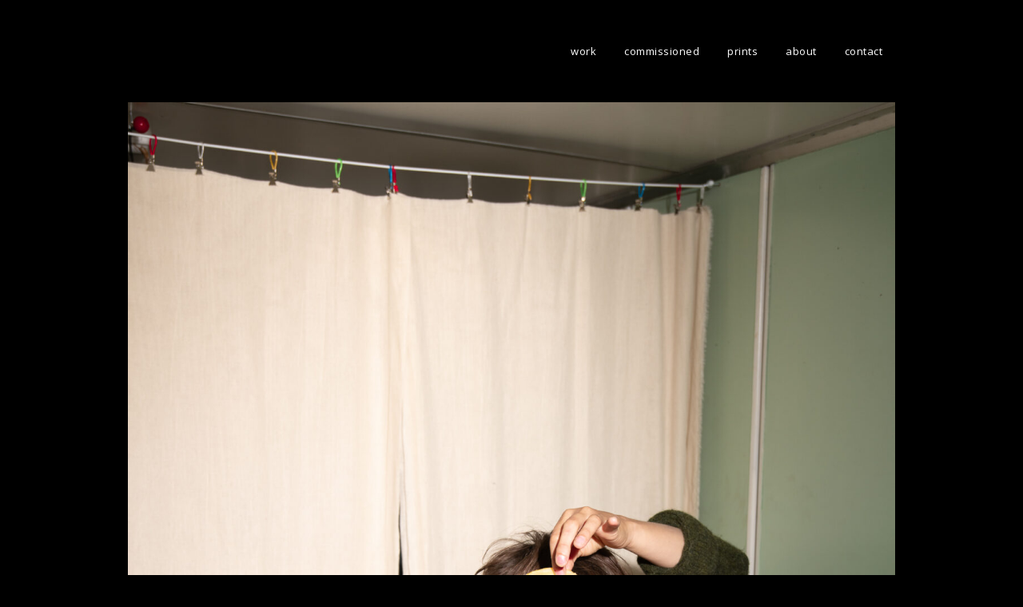

--- FILE ---
content_type: text/html; charset=UTF-8
request_url: http://www.heleenhaijtema.nl/2021/10/03/srv7/margriet-craens-srv7-heleen-haijtema-web-2/
body_size: 12288
content:
<!DOCTYPE html>
<!--[if lte IE 9]><html class="no-js IE9 IE" lang="nl-NL"><![endif]-->
<!--[if gt IE 9]><!--><html class="no-js" lang="nl-NL"><!--<![endif]-->
	<head>
				<meta charset="UTF-8" />
	<meta name='robots' content='index, follow, max-image-preview:large, max-snippet:-1, max-video-preview:-1' />
<script>window._wca = window._wca || [];</script>
			<link rel="dns-prefetch" href="//fonts.googleapis.com" />
			<script type="text/javascript">
			/* <![CDATA[ */
			document.documentElement.className = document.documentElement.className.replace(new RegExp('(^|\\s)no-js(\\s|$)'), '$1js$2');
			/* ]]> */
		</script>
	
	<!-- This site is optimized with the Yoast SEO plugin v19.6.1 - https://yoast.com/wordpress/plugins/seo/ -->
	<title>Margriet Craens SRV#7 - heleen haijtema - web-2 ~ heleen haijtema</title>
	<link rel="canonical" href="http://www.heleenhaijtema.nl/wp-content/uploads/2021/10/Margriet-Craens-SRV7-heleen-haijtema-web-2.jpg" />
	<meta property="og:locale" content="nl_NL" />
	<meta property="og:type" content="article" />
	<meta property="og:title" content="Margriet Craens SRV#7 - heleen haijtema - web-2 ~ heleen haijtema" />
	<meta property="og:url" content="http://www.heleenhaijtema.nl/wp-content/uploads/2021/10/Margriet-Craens-SRV7-heleen-haijtema-web-2.jpg" />
	<meta property="og:site_name" content="heleen haijtema" />
	<meta property="og:image" content="http://www.heleenhaijtema.nl/wp-content/uploads/2021/10/Margriet-Craens-SRV7-heleen-haijtema-web-2.jpg" />
	<meta property="og:image:width" content="1667" />
	<meta property="og:image:height" content="2500" />
	<meta property="og:image:type" content="image/jpeg" />
	<meta name="twitter:card" content="summary" />
	<script type="application/ld+json" class="yoast-schema-graph">{"@context":"https://schema.org","@graph":[{"@type":"WebPage","@id":"http://www.heleenhaijtema.nl/wp-content/uploads/2021/10/Margriet-Craens-SRV7-heleen-haijtema-web-2.jpg","url":"http://www.heleenhaijtema.nl/wp-content/uploads/2021/10/Margriet-Craens-SRV7-heleen-haijtema-web-2.jpg","name":"Margriet Craens SRV#7 - heleen haijtema - web-2 ~ heleen haijtema","isPartOf":{"@id":"http://www.heleenhaijtema.nl/#website"},"primaryImageOfPage":{"@id":"http://www.heleenhaijtema.nl/wp-content/uploads/2021/10/Margriet-Craens-SRV7-heleen-haijtema-web-2.jpg#primaryimage"},"image":{"@id":"http://www.heleenhaijtema.nl/wp-content/uploads/2021/10/Margriet-Craens-SRV7-heleen-haijtema-web-2.jpg#primaryimage"},"thumbnailUrl":"http://www.heleenhaijtema.nl/wp-content/uploads/2021/10/Margriet-Craens-SRV7-heleen-haijtema-web-2.jpg","datePublished":"2021-10-03T19:57:43+00:00","dateModified":"2021-10-03T19:57:43+00:00","breadcrumb":{"@id":"http://www.heleenhaijtema.nl/wp-content/uploads/2021/10/Margriet-Craens-SRV7-heleen-haijtema-web-2.jpg#breadcrumb"},"inLanguage":"nl-NL","potentialAction":[{"@type":"ReadAction","target":["http://www.heleenhaijtema.nl/wp-content/uploads/2021/10/Margriet-Craens-SRV7-heleen-haijtema-web-2.jpg"]}]},{"@type":"ImageObject","inLanguage":"nl-NL","@id":"http://www.heleenhaijtema.nl/wp-content/uploads/2021/10/Margriet-Craens-SRV7-heleen-haijtema-web-2.jpg#primaryimage","url":"http://www.heleenhaijtema.nl/wp-content/uploads/2021/10/Margriet-Craens-SRV7-heleen-haijtema-web-2.jpg","contentUrl":"http://www.heleenhaijtema.nl/wp-content/uploads/2021/10/Margriet-Craens-SRV7-heleen-haijtema-web-2.jpg","width":1667,"height":2500},{"@type":"BreadcrumbList","@id":"http://www.heleenhaijtema.nl/wp-content/uploads/2021/10/Margriet-Craens-SRV7-heleen-haijtema-web-2.jpg#breadcrumb","itemListElement":[{"@type":"ListItem","position":1,"name":"SRV#7","item":"http://www.heleenhaijtema.nl/2021/10/03/srv7/"},{"@type":"ListItem","position":2,"name":"Margriet Craens SRV#7 &#8211; heleen haijtema &#8211; web-2"}]},{"@type":"WebSite","@id":"http://www.heleenhaijtema.nl/#website","url":"http://www.heleenhaijtema.nl/","name":"heleen haijtema","description":"","potentialAction":[{"@type":"SearchAction","target":{"@type":"EntryPoint","urlTemplate":"http://www.heleenhaijtema.nl/?s={search_term_string}"},"query-input":"required name=search_term_string"}],"inLanguage":"nl-NL"}]}</script>
	<!-- / Yoast SEO plugin. -->


<link rel='dns-prefetch' href='//stats.wp.com' />
<link rel="alternate" type="application/rss+xml" title="heleen haijtema &raquo; feed" href="http://www.heleenhaijtema.nl/feed/" />
<link rel="alternate" type="application/rss+xml" title="heleen haijtema &raquo; reacties feed" href="http://www.heleenhaijtema.nl/comments/feed/" />
<link rel="alternate" title="oEmbed (JSON)" type="application/json+oembed" href="http://www.heleenhaijtema.nl/wp-json/oembed/1.0/embed?url=http%3A%2F%2Fwww.heleenhaijtema.nl%2F2021%2F10%2F03%2Fsrv7%2Fmargriet-craens-srv7-heleen-haijtema-web-2%2F" />
<link rel="alternate" title="oEmbed (XML)" type="text/xml+oembed" href="http://www.heleenhaijtema.nl/wp-json/oembed/1.0/embed?url=http%3A%2F%2Fwww.heleenhaijtema.nl%2F2021%2F10%2F03%2Fsrv7%2Fmargriet-craens-srv7-heleen-haijtema-web-2%2F&#038;format=xml" />
		<!-- This site uses the Google Analytics by ExactMetrics plugin v7.10.0 - Using Analytics tracking - https://www.exactmetrics.com/ -->
							<script
				src="//www.googletagmanager.com/gtag/js?id=G-JRVN73RM01"  data-cfasync="false" data-wpfc-render="false" type="text/javascript" async></script>
			<script data-cfasync="false" data-wpfc-render="false" type="text/javascript">
				var em_version = '7.10.0';
				var em_track_user = true;
				var em_no_track_reason = '';
				
								var disableStrs = [
										'ga-disable-G-JRVN73RM01',
														];

				/* Function to detect opted out users */
				function __gtagTrackerIsOptedOut() {
					for (var index = 0; index < disableStrs.length; index++) {
						if (document.cookie.indexOf(disableStrs[index] + '=true') > -1) {
							return true;
						}
					}

					return false;
				}

				/* Disable tracking if the opt-out cookie exists. */
				if (__gtagTrackerIsOptedOut()) {
					for (var index = 0; index < disableStrs.length; index++) {
						window[disableStrs[index]] = true;
					}
				}

				/* Opt-out function */
				function __gtagTrackerOptout() {
					for (var index = 0; index < disableStrs.length; index++) {
						document.cookie = disableStrs[index] + '=true; expires=Thu, 31 Dec 2099 23:59:59 UTC; path=/';
						window[disableStrs[index]] = true;
					}
				}

				if ('undefined' === typeof gaOptout) {
					function gaOptout() {
						__gtagTrackerOptout();
					}
				}
								window.dataLayer = window.dataLayer || [];

				window.ExactMetricsDualTracker = {
					helpers: {},
					trackers: {},
				};
				if (em_track_user) {
					function __gtagDataLayer() {
						dataLayer.push(arguments);
					}

					function __gtagTracker(type, name, parameters) {
						if (!parameters) {
							parameters = {};
						}

						if (parameters.send_to) {
							__gtagDataLayer.apply(null, arguments);
							return;
						}

						if (type === 'event') {
														parameters.send_to = exactmetrics_frontend.v4_id;
							var hookName = name;
							if (typeof parameters['event_category'] !== 'undefined') {
								hookName = parameters['event_category'] + ':' + name;
							}

							if (typeof ExactMetricsDualTracker.trackers[hookName] !== 'undefined') {
								ExactMetricsDualTracker.trackers[hookName](parameters);
							} else {
								__gtagDataLayer('event', name, parameters);
							}
							
													} else {
							__gtagDataLayer.apply(null, arguments);
						}
					}

					__gtagTracker('js', new Date());
					__gtagTracker('set', {
						'developer_id.dNDMyYj': true,
											});
										__gtagTracker('config', 'G-JRVN73RM01', {"forceSSL":"true"} );
															window.gtag = __gtagTracker;										(function () {
						/* https://developers.google.com/analytics/devguides/collection/analyticsjs/ */
						/* ga and __gaTracker compatibility shim. */
						var noopfn = function () {
							return null;
						};
						var newtracker = function () {
							return new Tracker();
						};
						var Tracker = function () {
							return null;
						};
						var p = Tracker.prototype;
						p.get = noopfn;
						p.set = noopfn;
						p.send = function () {
							var args = Array.prototype.slice.call(arguments);
							args.unshift('send');
							__gaTracker.apply(null, args);
						};
						var __gaTracker = function () {
							var len = arguments.length;
							if (len === 0) {
								return;
							}
							var f = arguments[len - 1];
							if (typeof f !== 'object' || f === null || typeof f.hitCallback !== 'function') {
								if ('send' === arguments[0]) {
									var hitConverted, hitObject = false, action;
									if ('event' === arguments[1]) {
										if ('undefined' !== typeof arguments[3]) {
											hitObject = {
												'eventAction': arguments[3],
												'eventCategory': arguments[2],
												'eventLabel': arguments[4],
												'value': arguments[5] ? arguments[5] : 1,
											}
										}
									}
									if ('pageview' === arguments[1]) {
										if ('undefined' !== typeof arguments[2]) {
											hitObject = {
												'eventAction': 'page_view',
												'page_path': arguments[2],
											}
										}
									}
									if (typeof arguments[2] === 'object') {
										hitObject = arguments[2];
									}
									if (typeof arguments[5] === 'object') {
										Object.assign(hitObject, arguments[5]);
									}
									if ('undefined' !== typeof arguments[1].hitType) {
										hitObject = arguments[1];
										if ('pageview' === hitObject.hitType) {
											hitObject.eventAction = 'page_view';
										}
									}
									if (hitObject) {
										action = 'timing' === arguments[1].hitType ? 'timing_complete' : hitObject.eventAction;
										hitConverted = mapArgs(hitObject);
										__gtagTracker('event', action, hitConverted);
									}
								}
								return;
							}

							function mapArgs(args) {
								var arg, hit = {};
								var gaMap = {
									'eventCategory': 'event_category',
									'eventAction': 'event_action',
									'eventLabel': 'event_label',
									'eventValue': 'event_value',
									'nonInteraction': 'non_interaction',
									'timingCategory': 'event_category',
									'timingVar': 'name',
									'timingValue': 'value',
									'timingLabel': 'event_label',
									'page': 'page_path',
									'location': 'page_location',
									'title': 'page_title',
								};
								for (arg in args) {
																		if (!(!args.hasOwnProperty(arg) || !gaMap.hasOwnProperty(arg))) {
										hit[gaMap[arg]] = args[arg];
									} else {
										hit[arg] = args[arg];
									}
								}
								return hit;
							}

							try {
								f.hitCallback();
							} catch (ex) {
							}
						};
						__gaTracker.create = newtracker;
						__gaTracker.getByName = newtracker;
						__gaTracker.getAll = function () {
							return [];
						};
						__gaTracker.remove = noopfn;
						__gaTracker.loaded = true;
						window['__gaTracker'] = __gaTracker;
					})();
									} else {
										console.log("");
					(function () {
						function __gtagTracker() {
							return null;
						}

						window['__gtagTracker'] = __gtagTracker;
						window['gtag'] = __gtagTracker;
					})();
									}
			</script>
				<!-- / Google Analytics by ExactMetrics -->
		<style id='wp-img-auto-sizes-contain-inline-css' type='text/css'>
img:is([sizes=auto i],[sizes^="auto," i]){contain-intrinsic-size:3000px 1500px}
/*# sourceURL=wp-img-auto-sizes-contain-inline-css */
</style>
<style id='wp-emoji-styles-inline-css' type='text/css'>

	img.wp-smiley, img.emoji {
		display: inline !important;
		border: none !important;
		box-shadow: none !important;
		height: 1em !important;
		width: 1em !important;
		margin: 0 0.07em !important;
		vertical-align: -0.1em !important;
		background: none !important;
		padding: 0 !important;
	}
/*# sourceURL=wp-emoji-styles-inline-css */
</style>
<link rel='stylesheet' id='wp-block-library-css' href='http://www.heleenhaijtema.nl/wp-includes/css/dist/block-library/style.min.css?ver=6.9' type='text/css' media='all' />
<style id='wp-block-library-inline-css' type='text/css'>
.has-text-align-justify{text-align:justify;}

/*# sourceURL=wp-block-library-inline-css */
</style><style id='global-styles-inline-css' type='text/css'>
:root{--wp--preset--aspect-ratio--square: 1;--wp--preset--aspect-ratio--4-3: 4/3;--wp--preset--aspect-ratio--3-4: 3/4;--wp--preset--aspect-ratio--3-2: 3/2;--wp--preset--aspect-ratio--2-3: 2/3;--wp--preset--aspect-ratio--16-9: 16/9;--wp--preset--aspect-ratio--9-16: 9/16;--wp--preset--color--black: #000000;--wp--preset--color--cyan-bluish-gray: #abb8c3;--wp--preset--color--white: #ffffff;--wp--preset--color--pale-pink: #f78da7;--wp--preset--color--vivid-red: #cf2e2e;--wp--preset--color--luminous-vivid-orange: #ff6900;--wp--preset--color--luminous-vivid-amber: #fcb900;--wp--preset--color--light-green-cyan: #7bdcb5;--wp--preset--color--vivid-green-cyan: #00d084;--wp--preset--color--pale-cyan-blue: #8ed1fc;--wp--preset--color--vivid-cyan-blue: #0693e3;--wp--preset--color--vivid-purple: #9b51e0;--wp--preset--gradient--vivid-cyan-blue-to-vivid-purple: linear-gradient(135deg,rgb(6,147,227) 0%,rgb(155,81,224) 100%);--wp--preset--gradient--light-green-cyan-to-vivid-green-cyan: linear-gradient(135deg,rgb(122,220,180) 0%,rgb(0,208,130) 100%);--wp--preset--gradient--luminous-vivid-amber-to-luminous-vivid-orange: linear-gradient(135deg,rgb(252,185,0) 0%,rgb(255,105,0) 100%);--wp--preset--gradient--luminous-vivid-orange-to-vivid-red: linear-gradient(135deg,rgb(255,105,0) 0%,rgb(207,46,46) 100%);--wp--preset--gradient--very-light-gray-to-cyan-bluish-gray: linear-gradient(135deg,rgb(238,238,238) 0%,rgb(169,184,195) 100%);--wp--preset--gradient--cool-to-warm-spectrum: linear-gradient(135deg,rgb(74,234,220) 0%,rgb(151,120,209) 20%,rgb(207,42,186) 40%,rgb(238,44,130) 60%,rgb(251,105,98) 80%,rgb(254,248,76) 100%);--wp--preset--gradient--blush-light-purple: linear-gradient(135deg,rgb(255,206,236) 0%,rgb(152,150,240) 100%);--wp--preset--gradient--blush-bordeaux: linear-gradient(135deg,rgb(254,205,165) 0%,rgb(254,45,45) 50%,rgb(107,0,62) 100%);--wp--preset--gradient--luminous-dusk: linear-gradient(135deg,rgb(255,203,112) 0%,rgb(199,81,192) 50%,rgb(65,88,208) 100%);--wp--preset--gradient--pale-ocean: linear-gradient(135deg,rgb(255,245,203) 0%,rgb(182,227,212) 50%,rgb(51,167,181) 100%);--wp--preset--gradient--electric-grass: linear-gradient(135deg,rgb(202,248,128) 0%,rgb(113,206,126) 100%);--wp--preset--gradient--midnight: linear-gradient(135deg,rgb(2,3,129) 0%,rgb(40,116,252) 100%);--wp--preset--font-size--small: 13px;--wp--preset--font-size--medium: 20px;--wp--preset--font-size--large: 36px;--wp--preset--font-size--x-large: 42px;--wp--preset--spacing--20: 0.44rem;--wp--preset--spacing--30: 0.67rem;--wp--preset--spacing--40: 1rem;--wp--preset--spacing--50: 1.5rem;--wp--preset--spacing--60: 2.25rem;--wp--preset--spacing--70: 3.38rem;--wp--preset--spacing--80: 5.06rem;--wp--preset--shadow--natural: 6px 6px 9px rgba(0, 0, 0, 0.2);--wp--preset--shadow--deep: 12px 12px 50px rgba(0, 0, 0, 0.4);--wp--preset--shadow--sharp: 6px 6px 0px rgba(0, 0, 0, 0.2);--wp--preset--shadow--outlined: 6px 6px 0px -3px rgb(255, 255, 255), 6px 6px rgb(0, 0, 0);--wp--preset--shadow--crisp: 6px 6px 0px rgb(0, 0, 0);}:where(.is-layout-flex){gap: 0.5em;}:where(.is-layout-grid){gap: 0.5em;}body .is-layout-flex{display: flex;}.is-layout-flex{flex-wrap: wrap;align-items: center;}.is-layout-flex > :is(*, div){margin: 0;}body .is-layout-grid{display: grid;}.is-layout-grid > :is(*, div){margin: 0;}:where(.wp-block-columns.is-layout-flex){gap: 2em;}:where(.wp-block-columns.is-layout-grid){gap: 2em;}:where(.wp-block-post-template.is-layout-flex){gap: 1.25em;}:where(.wp-block-post-template.is-layout-grid){gap: 1.25em;}.has-black-color{color: var(--wp--preset--color--black) !important;}.has-cyan-bluish-gray-color{color: var(--wp--preset--color--cyan-bluish-gray) !important;}.has-white-color{color: var(--wp--preset--color--white) !important;}.has-pale-pink-color{color: var(--wp--preset--color--pale-pink) !important;}.has-vivid-red-color{color: var(--wp--preset--color--vivid-red) !important;}.has-luminous-vivid-orange-color{color: var(--wp--preset--color--luminous-vivid-orange) !important;}.has-luminous-vivid-amber-color{color: var(--wp--preset--color--luminous-vivid-amber) !important;}.has-light-green-cyan-color{color: var(--wp--preset--color--light-green-cyan) !important;}.has-vivid-green-cyan-color{color: var(--wp--preset--color--vivid-green-cyan) !important;}.has-pale-cyan-blue-color{color: var(--wp--preset--color--pale-cyan-blue) !important;}.has-vivid-cyan-blue-color{color: var(--wp--preset--color--vivid-cyan-blue) !important;}.has-vivid-purple-color{color: var(--wp--preset--color--vivid-purple) !important;}.has-black-background-color{background-color: var(--wp--preset--color--black) !important;}.has-cyan-bluish-gray-background-color{background-color: var(--wp--preset--color--cyan-bluish-gray) !important;}.has-white-background-color{background-color: var(--wp--preset--color--white) !important;}.has-pale-pink-background-color{background-color: var(--wp--preset--color--pale-pink) !important;}.has-vivid-red-background-color{background-color: var(--wp--preset--color--vivid-red) !important;}.has-luminous-vivid-orange-background-color{background-color: var(--wp--preset--color--luminous-vivid-orange) !important;}.has-luminous-vivid-amber-background-color{background-color: var(--wp--preset--color--luminous-vivid-amber) !important;}.has-light-green-cyan-background-color{background-color: var(--wp--preset--color--light-green-cyan) !important;}.has-vivid-green-cyan-background-color{background-color: var(--wp--preset--color--vivid-green-cyan) !important;}.has-pale-cyan-blue-background-color{background-color: var(--wp--preset--color--pale-cyan-blue) !important;}.has-vivid-cyan-blue-background-color{background-color: var(--wp--preset--color--vivid-cyan-blue) !important;}.has-vivid-purple-background-color{background-color: var(--wp--preset--color--vivid-purple) !important;}.has-black-border-color{border-color: var(--wp--preset--color--black) !important;}.has-cyan-bluish-gray-border-color{border-color: var(--wp--preset--color--cyan-bluish-gray) !important;}.has-white-border-color{border-color: var(--wp--preset--color--white) !important;}.has-pale-pink-border-color{border-color: var(--wp--preset--color--pale-pink) !important;}.has-vivid-red-border-color{border-color: var(--wp--preset--color--vivid-red) !important;}.has-luminous-vivid-orange-border-color{border-color: var(--wp--preset--color--luminous-vivid-orange) !important;}.has-luminous-vivid-amber-border-color{border-color: var(--wp--preset--color--luminous-vivid-amber) !important;}.has-light-green-cyan-border-color{border-color: var(--wp--preset--color--light-green-cyan) !important;}.has-vivid-green-cyan-border-color{border-color: var(--wp--preset--color--vivid-green-cyan) !important;}.has-pale-cyan-blue-border-color{border-color: var(--wp--preset--color--pale-cyan-blue) !important;}.has-vivid-cyan-blue-border-color{border-color: var(--wp--preset--color--vivid-cyan-blue) !important;}.has-vivid-purple-border-color{border-color: var(--wp--preset--color--vivid-purple) !important;}.has-vivid-cyan-blue-to-vivid-purple-gradient-background{background: var(--wp--preset--gradient--vivid-cyan-blue-to-vivid-purple) !important;}.has-light-green-cyan-to-vivid-green-cyan-gradient-background{background: var(--wp--preset--gradient--light-green-cyan-to-vivid-green-cyan) !important;}.has-luminous-vivid-amber-to-luminous-vivid-orange-gradient-background{background: var(--wp--preset--gradient--luminous-vivid-amber-to-luminous-vivid-orange) !important;}.has-luminous-vivid-orange-to-vivid-red-gradient-background{background: var(--wp--preset--gradient--luminous-vivid-orange-to-vivid-red) !important;}.has-very-light-gray-to-cyan-bluish-gray-gradient-background{background: var(--wp--preset--gradient--very-light-gray-to-cyan-bluish-gray) !important;}.has-cool-to-warm-spectrum-gradient-background{background: var(--wp--preset--gradient--cool-to-warm-spectrum) !important;}.has-blush-light-purple-gradient-background{background: var(--wp--preset--gradient--blush-light-purple) !important;}.has-blush-bordeaux-gradient-background{background: var(--wp--preset--gradient--blush-bordeaux) !important;}.has-luminous-dusk-gradient-background{background: var(--wp--preset--gradient--luminous-dusk) !important;}.has-pale-ocean-gradient-background{background: var(--wp--preset--gradient--pale-ocean) !important;}.has-electric-grass-gradient-background{background: var(--wp--preset--gradient--electric-grass) !important;}.has-midnight-gradient-background{background: var(--wp--preset--gradient--midnight) !important;}.has-small-font-size{font-size: var(--wp--preset--font-size--small) !important;}.has-medium-font-size{font-size: var(--wp--preset--font-size--medium) !important;}.has-large-font-size{font-size: var(--wp--preset--font-size--large) !important;}.has-x-large-font-size{font-size: var(--wp--preset--font-size--x-large) !important;}
/*# sourceURL=global-styles-inline-css */
</style>

<style id='classic-theme-styles-inline-css' type='text/css'>
/*! This file is auto-generated */
.wp-block-button__link{color:#fff;background-color:#32373c;border-radius:9999px;box-shadow:none;text-decoration:none;padding:calc(.667em + 2px) calc(1.333em + 2px);font-size:1.125em}.wp-block-file__button{background:#32373c;color:#fff;text-decoration:none}
/*# sourceURL=/wp-includes/css/classic-themes.min.css */
</style>
<link rel='stylesheet' id='wpmenucart-icons-css' href='http://www.heleenhaijtema.nl/wp-content/plugins/woocommerce-menu-bar-cart/css/wpmenucart-icons.css?ver=6.9' type='text/css' media='all' />
<link rel='stylesheet' id='wpmenucart-fontawesome-css' href='http://www.heleenhaijtema.nl/wp-content/plugins/woocommerce-menu-bar-cart/css/wpmenucart-fontawesome.css?ver=6.9' type='text/css' media='all' />
<link rel='stylesheet' id='wpmenucart-css' href='http://www.heleenhaijtema.nl/wp-content/plugins/woocommerce-menu-bar-cart/css/wpmenucart-main.css?ver=6.9' type='text/css' media='all' />
<link rel='stylesheet' id='woocommerce-layout-css' href='http://www.heleenhaijtema.nl/wp-content/plugins/woocommerce/assets/css/woocommerce-layout.css?ver=4.0.4' type='text/css' media='all' />
<style id='woocommerce-layout-inline-css' type='text/css'>

	.infinite-scroll .woocommerce-pagination {
		display: none;
	}
/*# sourceURL=woocommerce-layout-inline-css */
</style>
<link rel='stylesheet' id='woocommerce-smallscreen-css' href='http://www.heleenhaijtema.nl/wp-content/plugins/woocommerce/assets/css/woocommerce-smallscreen.css?ver=4.0.4' type='text/css' media='only screen and (max-width: 768px)' />
<link rel='stylesheet' id='woocommerce-general-css' href='http://www.heleenhaijtema.nl/wp-content/plugins/woocommerce/assets/css/woocommerce.css?ver=4.0.4' type='text/css' media='all' />
<style id='woocommerce-inline-inline-css' type='text/css'>
.woocommerce form .form-row .required { visibility: hidden; }
/*# sourceURL=woocommerce-inline-inline-css */
</style>
<link rel='stylesheet' id='make-google-font-css' href='//fonts.googleapis.com/css?family=Open+Sans%3Aregular%2Citalic%2C700%2C700italic&#038;ver=1.10.8#038;subset=latin' type='text/css' media='all' />
<link rel='stylesheet' id='font-awesome-css' href='http://www.heleenhaijtema.nl/wp-content/themes/make/css/libs/font-awesome/css/font-awesome.min.css?ver=5.15.2' type='text/css' media='all' />
<link rel='stylesheet' id='make-main-css' href='http://www.heleenhaijtema.nl/wp-content/themes/make/style.css?ver=1.10.8' type='text/css' media='all' />
<link rel='stylesheet' id='make-print-css' href='http://www.heleenhaijtema.nl/wp-content/themes/make/css/print.css?ver=1.10.8' type='text/css' media='print' />
<link rel='stylesheet' id='jetpack_css-css' href='http://www.heleenhaijtema.nl/wp-content/plugins/jetpack/css/jetpack.css?ver=11.3.4' type='text/css' media='all' />
<script type="text/javascript" src="http://www.heleenhaijtema.nl/wp-content/plugins/google-analytics-dashboard-for-wp/assets/js/frontend-gtag.min.js?ver=7.10.0" id="exactmetrics-frontend-script-js"></script>
<script data-cfasync="false" data-wpfc-render="false" type="text/javascript" id='exactmetrics-frontend-script-js-extra'>/* <![CDATA[ */
var exactmetrics_frontend = {"js_events_tracking":"true","download_extensions":"zip,mp3,mpeg,pdf,docx,pptx,xlsx,rar","inbound_paths":"[{\"path\":\"\\\/go\\\/\",\"label\":\"affiliate\"},{\"path\":\"\\\/recommend\\\/\",\"label\":\"affiliate\"}]","home_url":"http:\/\/www.heleenhaijtema.nl","hash_tracking":"false","ua":"","v4_id":"G-JRVN73RM01"};/* ]]> */
</script>
<script type="text/javascript" src="http://www.heleenhaijtema.nl/wp-includes/js/jquery/jquery.min.js?ver=3.7.1" id="jquery-core-js"></script>
<script type="text/javascript" src="http://www.heleenhaijtema.nl/wp-includes/js/jquery/jquery-migrate.min.js?ver=3.4.1" id="jquery-migrate-js"></script>
<script type="text/javascript" id="wpmenucart-ajax-assist-js-extra">
/* <![CDATA[ */
var wpmenucart_ajax_assist = {"shop_plugin":"woocommerce","always_display":""};
//# sourceURL=wpmenucart-ajax-assist-js-extra
/* ]]> */
</script>
<script type="text/javascript" src="http://www.heleenhaijtema.nl/wp-content/plugins/woocommerce-menu-bar-cart/javascript/wpmenucart-ajax-assist.js?ver=6.9" id="wpmenucart-ajax-assist-js"></script>
<script defer type="text/javascript" src="https://stats.wp.com/s-202605.js" id="woocommerce-analytics-js"></script>
<link rel="https://api.w.org/" href="http://www.heleenhaijtema.nl/wp-json/" /><link rel="alternate" title="JSON" type="application/json" href="http://www.heleenhaijtema.nl/wp-json/wp/v2/media/3796" /><link rel="EditURI" type="application/rsd+xml" title="RSD" href="http://www.heleenhaijtema.nl/xmlrpc.php?rsd" />
<meta name="generator" content="WordPress 6.9" />
<meta name="generator" content="WooCommerce 4.0.4" />
<link rel='shortlink' href='http://www.heleenhaijtema.nl/?p=3796' />
<style>img#wpstats{display:none}</style>
			<meta name="viewport" content="width=device-width, initial-scale=1" />
		<noscript><style>.woocommerce-product-gallery{ opacity: 1 !important; }</style></noscript>
	<style type="text/css" id="custom-background-css">
body.custom-background { background-color: #000000; }
</style>
	
<!-- Begin Make Inline CSS -->
<style type="text/css">
body,.font-body{font-size:12px;font-size:1.2rem;}#comments{font-size:11px;font-size:1.1rem;}.comment-date{font-size:10px;font-size:1rem;}h1:not(.site-title),.font-header,.entry-title{font-family:"Open Sans","Helvetica Neue",Helvetica,Arial,sans-serif;font-size:0px;font-size:0rem;}h2{font-size:12px;font-size:1.2rem;}h3,.builder-text-content .widget-title{font-size:12px;font-size:1.2rem;}.site-title,.site-title a,.font-site-title{font-family:"Open Sans","Helvetica Neue",Helvetica,Arial,sans-serif;font-size:30px;font-size:3rem;font-weight:normal;text-transform:lowercase;line-height:1;letter-spacing:4px;word-spacing:4px;}.site-navigation .menu li a,.font-nav,.site-navigation .menu-toggle{font-family:"Open Sans","Helvetica Neue",Helvetica,Arial,sans-serif;font-size:13px;font-size:1.3rem;font-weight:normal;font-style:normal;text-transform:lowercase;line-height:1;letter-spacing:0.5px;word-spacing:4px;}.site-navigation .menu li.current_page_item > a,.site-navigation .menu .children li.current_page_item > a,.site-navigation .menu li.current-menu-item > a,.site-navigation .menu .sub-menu li.current-menu-item > a{font-weight:bold;}.header-bar,.header-text,.header-bar .search-form input,.header-bar .menu a,.header-navigation .mobile-menu ul.menu li a{font-family:"Open Sans","Helvetica Neue",Helvetica,Arial,sans-serif;font-size:13px;font-size:1.3rem;font-weight:normal;font-style:normal;text-transform:none;line-height:1.6;letter-spacing:0px;word-spacing:0px;}.sidebar .widget-title,.sidebar .widgettitle,.sidebar .widget-title a,.sidebar .widgettitle a,.font-widget-title{font-family:"Open Sans","Helvetica Neue",Helvetica,Arial,sans-serif;font-size:13px;font-size:1.3rem;font-weight:bold;font-style:normal;text-transform:none;line-height:1.6;letter-spacing:0px;word-spacing:0px;}.footer-widget-container .widget-title,.footer-widget-container .widgettitle,.footer-widget-container .widget-title a,.footer-widget-container .widgettitle a{font-family:"Open Sans","Helvetica Neue",Helvetica,Arial,sans-serif;font-size:0px;font-size:0rem;font-weight:bold;font-style:normal;text-transform:none;line-height:1.6;letter-spacing:0px;word-spacing:0px;}.footer-widget-container .widget{font-size:0px;font-size:0rem;}.footer-social-links{font-size:6px;font-size:0.6rem;}.color-primary-text,a,.entry-author-byline a.vcard,.entry-footer a:hover,.comment-form .required,ul.ttfmake-list-dot li:before,ol.ttfmake-list-dot li:before,.entry-comment-count a:hover,.comment-count-icon a:hover{color:#38b5a8;}.color-primary-background,.ttfmake-button.color-primary-background{background-color:#38b5a8;}.color-primary-border{border-color:#38b5a8;}.color-secondary-text,.builder-section-banner .cycle-pager,.ttfmake-shortcode-slider .cycle-pager,.builder-section-banner .cycle-prev:before,.builder-section-banner .cycle-next:before,.ttfmake-shortcode-slider .cycle-prev:before,.ttfmake-shortcode-slider .cycle-next:before,.ttfmake-shortcode-slider .cycle-caption{color:#0a0a09;}.color-secondary-background,blockquote.ttfmake-testimonial,tt,kbd,pre,code,samp,var,textarea,input[type="date"],input[type="datetime"],input[type="datetime-local"],input[type="email"],input[type="month"],input[type="number"],input[type="password"],input[type="search"],input[type="tel"],input[type="text"],input[type="time"],input[type="url"],input[type="week"],.ttfmake-button.color-secondary-background,button.color-secondary-background,input[type="button"].color-secondary-background,input[type="reset"].color-secondary-background,input[type="submit"].color-secondary-background,.sticky-post-label{background-color:#0a0a09;}.color-secondary-border,table,table th,table td,.header-layout-3 .site-navigation .menu,.widget_tag_cloud a,.widget_product_tag_cloud a{border-color:#0a0a09;}hr,hr.ttfmake-line-dashed,hr.ttfmake-line-double,blockquote.ttfmake-testimonial:after{border-top-color:#0a0a09;}.comment-body,.post,.page,.search article.post,.search article.page,.widget li{border-bottom-color:#0a0a09;}.color-text,body,.entry-date a,button,input,select,textarea,[class*="navigation"] .nav-previous a,[class*="navigation"] .nav-previous span,[class*="navigation"] .nav-next a,[class*="navigation"] .nav-next span{color:#ffffff;}::-webkit-input-placeholder{color:#ffffff;}:-moz-placeholder{color:#ffffff;}::-moz-placeholder{color:#ffffff;}:-ms-input-placeholder{color:#ffffff;}a:hover,a:focus,.entry-author-byline a.vcard:hover,.entry-author-byline a.vcard:focus{color:#000000;}button:hover,button:focus,.ttfmake-button:hover,.ttfmake-button:focus,input[type="button"]:hover,input[type="button"]:focus,input[type="reset"]:hover,input[type="reset"]:focus,input[type="submit"]:hover,input[type="submit"]:focus,.site-main .gform_wrapper .gform_footer input.button:hover,.site-main .gform_wrapper .gform_footer input.button:focus{background-color:#000000;}.site-content,body.mce-content-body{background-color:rgba(0, 0, 0, 1);}.site-header,.site-title,.site-title a,.site-navigation .menu li a{color:#ffffff;}.site-header-main{background-color:rgba(0, 0, 0, 1);}.header-bar,.header-bar .search-form input,.header-social-links li:first-of-type,.header-social-links li a{border-color:rgba(255, 255, 255, 1);}.header-bar{background-color:rgba(255, 255, 255, 1);}.site-footer,.site-footer .social-links a{color:#0c0c0c;}.site-footer a{color:#ffffff;}.site-footer a:hover,.site-footer a:focus{color:#ffffff;}.site-footer *:not(select){border-color:#fff7f7 !important;}.site-footer{background-color:rgba(0, 0, 0, 1);}.builder-section-postlist .ttfmp-post-list-item-footer a:hover,.ttfmp-widget-post-list .ttfmp-post-list-item-comment-link:hover{color:#38b5a8;}.ttfmp-widget-post-list .ttfmp-post-list-item-date a,.builder-section-postlist .ttfmp-post-list-item-date a{color:#ffffff;}.makeplus-is-sticky{position:absolute;z-index:9999;}.boxed .makeplus-is-sticky{max-width:1024px;}.sticky-site-header:not(.makeplus-is-sticky),.sticky-header-bar .header-bar:not(.makeplus-is-sticky){visibility:hidden;}.builder-text-content .widget{font-size:12px;font-size:1.2rem;}
@media screen and (min-width: 800px){.has-left-sidebar.has-right-sidebar .entry-title{font-size:9px;font-size:0.9rem;}.site-navigation .menu .page_item_has_children a:after,.site-navigation .menu .menu-item-has-children a:after{top:-1px;font-size:9px;font-size:0.9rem;}.site-navigation .menu .sub-menu li a,.site-navigation .menu .children li a{font-family:"Open Sans","Helvetica Neue",Helvetica,Arial,sans-serif;font-size:13px;font-size:1.3rem;font-weight:normal;font-style:normal;text-transform:none;line-height:1.4;letter-spacing:1px;word-spacing:4px;}.site-navigation .menu .children .page_item_has_children a:after,.site-navigation .menu .sub-menu .menu-item-has-children a:after{font-size:9px;font-size:0.9rem;}.site-navigation .menu li.current_page_item > a,.site-navigation .menu .children li.current_page_item > a,.site-navigation .menu li.current_page_ancestor > a,.site-navigation .menu li.current-menu-item > a,.site-navigation .menu .sub-menu li.current-menu-item > a,.site-navigation .menu li.current-menu-ancestor > a{font-weight:bold;}.site-navigation ul.menu ul a:hover,.site-navigation ul.menu ul a:focus,.site-navigation .menu ul ul a:hover,.site-navigation .menu ul ul a:focus{background-color:#38b5a8;}.site-navigation .menu .sub-menu,.site-navigation .menu .children{background-color:#0a0a09;}.boxed .makeplus-is-sticky{max-width:1144px;}}
@media screen and (min-width: 1100px){.footer-social-links{font-size:5px;font-size:0.5rem;}}
@media screen and (min-width: 600px){.makeplus-is-sticky{position:fixed;}}
</style>
<!-- End Make Inline CSS -->
<link rel="icon" href="http://www.heleenhaijtema.nl/wp-content/uploads/2017/09/cropped-mikado-heleen-haijtema-web-1-32x32.jpg" sizes="32x32" />
<link rel="icon" href="http://www.heleenhaijtema.nl/wp-content/uploads/2017/09/cropped-mikado-heleen-haijtema-web-1-192x192.jpg" sizes="192x192" />
<link rel="apple-touch-icon" href="http://www.heleenhaijtema.nl/wp-content/uploads/2017/09/cropped-mikado-heleen-haijtema-web-1-180x180.jpg" />
<meta name="msapplication-TileImage" content="http://www.heleenhaijtema.nl/wp-content/uploads/2017/09/cropped-mikado-heleen-haijtema-web-1-270x270.jpg" />
<!-- WooCommerce Colors -->
<style type="text/css">
p.demo_store{background-color:#fff;color:#808080;}.woocommerce small.note{color:#000;}.woocommerce .woocommerce-breadcrumb{color:#000;}.woocommerce .woocommerce-breadcrumb a{color:#000;}.woocommerce div.product span.price,.woocommerce div.product p.price{color:#6dbca7;}.woocommerce div.product .stock{color:#6dbca7;}.woocommerce span.onsale{background-color:#6dbca7;color:#000;}.woocommerce ul.products li.product .price{color:#6dbca7;}.woocommerce ul.products li.product .price .from{color:rgba(149, 149, 149, 0.5);}.woocommerce nav.woocommerce-pagination ul{border:1px solid #4da990;}.woocommerce nav.woocommerce-pagination ul li{border-right:1px solid #4da990;}.woocommerce nav.woocommerce-pagination ul li span.current,.woocommerce nav.woocommerce-pagination ul li a:hover,.woocommerce nav.woocommerce-pagination ul li a:focus{background:#6dbca7;color:#1d4037;}.woocommerce a.button,.woocommerce button.button,.woocommerce input.button,.woocommerce #respond input#submit{color:#000;background-color:#6dbca7;}.woocommerce a.button:hover,.woocommerce button.button:hover,.woocommerce input.button:hover,.woocommerce #respond input#submit:hover{background-color:#5cab96;color:#000;}.woocommerce a.button.alt,.woocommerce button.button.alt,.woocommerce input.button.alt,.woocommerce #respond input#submit.alt{background-color:#fff;color:#808080;}.woocommerce a.button.alt:hover,.woocommerce button.button.alt:hover,.woocommerce input.button.alt:hover,.woocommerce #respond input#submit.alt:hover{background-color:#eee;color:#808080;}.woocommerce a.button.alt.disabled,.woocommerce button.button.alt.disabled,.woocommerce input.button.alt.disabled,.woocommerce #respond input#submit.alt.disabled,.woocommerce a.button.alt:disabled,.woocommerce button.button.alt:disabled,.woocommerce input.button.alt:disabled,.woocommerce #respond input#submit.alt:disabled,.woocommerce a.button.alt:disabled[disabled],.woocommerce button.button.alt:disabled[disabled],.woocommerce input.button.alt:disabled[disabled],.woocommerce #respond input#submit.alt:disabled[disabled],.woocommerce a.button.alt.disabled:hover,.woocommerce button.button.alt.disabled:hover,.woocommerce input.button.alt.disabled:hover,.woocommerce #respond input#submit.alt.disabled:hover,.woocommerce a.button.alt:disabled:hover,.woocommerce button.button.alt:disabled:hover,.woocommerce input.button.alt:disabled:hover,.woocommerce #respond input#submit.alt:disabled:hover,.woocommerce a.button.alt:disabled[disabled]:hover,.woocommerce button.button.alt:disabled[disabled]:hover,.woocommerce input.button.alt:disabled[disabled]:hover,.woocommerce #respond input#submit.alt:disabled[disabled]:hover{background-color:#fff;color:#808080;}.woocommerce a.button:disabled:hover,.woocommerce button.button:disabled:hover,.woocommerce input.button:disabled:hover,.woocommerce #respond input#submit:disabled:hover,.woocommerce a.button.disabled:hover,.woocommerce button.button.disabled:hover,.woocommerce input.button.disabled:hover,.woocommerce #respond input#submit.disabled:hover,.woocommerce a.button:disabled[disabled]:hover,.woocommerce button.button:disabled[disabled]:hover,.woocommerce input.button:disabled[disabled]:hover,.woocommerce #respond input#submit:disabled[disabled]:hover{background-color:#6dbca7;}.woocommerce #reviews h2 small{color:#000;}.woocommerce #reviews h2 small a{color:#000;}.woocommerce #reviews #comments ol.commentlist li .meta{color:#000;}.woocommerce #reviews #comments ol.commentlist li img.avatar{background:#6dbca7;border:1px solid #63b7a1;}.woocommerce #reviews #comments ol.commentlist li .comment-text{border:1px solid #63b7a1;}.woocommerce #reviews #comments ol.commentlist #respond{border:1px solid #63b7a1;}.woocommerce .star-rating:before{color:#4da990;}.woocommerce.widget_shopping_cart .total,.woocommerce .widget_shopping_cart .total{border-top:3px double #6dbca7;}.woocommerce form.login,.woocommerce form.checkout_coupon,.woocommerce form.register{border:1px solid #4da990;}.woocommerce .order_details li{border-right:1px dashed #4da990;}.woocommerce .widget_price_filter .ui-slider .ui-slider-handle{background-color:#fff;}.woocommerce .widget_price_filter .ui-slider .ui-slider-range{background-color:#fff;}.woocommerce .widget_price_filter .price_slider_wrapper .ui-widget-content{background-color:#bbb;}.woocommerce-cart table.cart td.actions .coupon .input-text{border:1px solid #4da990;}.woocommerce-cart .cart-collaterals .cart_totals p small{color:#000;}.woocommerce-cart .cart-collaterals .cart_totals table small{color:#000;}.woocommerce-cart .cart-collaterals .cart_totals .discount td{color:#6dbca7;}.woocommerce-cart .cart-collaterals .cart_totals tr td,.woocommerce-cart .cart-collaterals .cart_totals tr th{border-top:1px solid #6dbca7;}.woocommerce-checkout .checkout .create-account small{color:#000;}.woocommerce-checkout #payment{background:#6dbca7;}.woocommerce-checkout #payment ul.payment_methods{border-bottom:1px solid #4da990;}.woocommerce-checkout #payment div.payment_box{background-color:#5cb49c;color:#000;}.woocommerce-checkout #payment div.payment_box input.input-text,.woocommerce-checkout #payment div.payment_box textarea{border-color:#459781;border-top-color:#3d8672;}.woocommerce-checkout #payment div.payment_box ::-webkit-input-placeholder{color:#3d8672;}.woocommerce-checkout #payment div.payment_box :-moz-placeholder{color:#3d8672;}.woocommerce-checkout #payment div.payment_box :-ms-input-placeholder{color:#3d8672;}.woocommerce-checkout #payment div.payment_box span.help{color:#000;}.woocommerce-checkout #payment div.payment_box:after{content:"";display:block;border:8px solid #5cb49c;border-right-color:transparent;border-left-color:transparent;border-top-color:transparent;position:absolute;top:-3px;left:0;margin:-1em 0 0 2em;}
</style>
<!--/WooCommerce Colors-->
	</head>

	<body class="attachment wp-singular attachment-template-default single single-attachment postid-3796 attachmentid-3796 attachment-jpeg custom-background wp-theme-make theme-make woocommerce-no-js view-post full-width no-sidebar">
				<div id="site-wrapper" class="site-wrapper">
			<a class="skip-link screen-reader-text" href="#site-content">Ga naar de inhoud</a>

			
<header id="site-header" class="site-header header-layout-1 no-site-title no-site-tagline makeplus-sticky-header sticky-site-header" role="banner">
		<div class="site-header-main">
		<div class="container">
			<div class="site-branding">
												<h1 class="site-title screen-reader-text">
					<a href="http://www.heleenhaijtema.nl/" rel="home">heleen haijtema</a>
				</h1>
											</div>

			
<nav id="site-navigation" class="site-navigation" role="navigation">
		<div class="desktop-menu"><ul id="menu-hoofdmenu" class="menu"><li id="menu-item-2831" class="menu-item menu-item-type-post_type menu-item-object-page menu-item-2831"><a href="http://www.heleenhaijtema.nl/work/">work</a></li>
<li id="menu-item-2830" class="menu-item menu-item-type-post_type menu-item-object-page menu-item-2830"><a href="http://www.heleenhaijtema.nl/commissioned/">commissioned</a></li>
<li id="menu-item-3412" class="menu-item menu-item-type-post_type menu-item-object-page menu-item-3412"><a href="http://www.heleenhaijtema.nl/prints/">prints</a></li>
<li id="menu-item-4095" class="menu-item menu-item-type-post_type menu-item-object-page menu-item-4095"><a href="http://www.heleenhaijtema.nl/about/">about</a></li>
<li id="menu-item-753" class="menu-item menu-item-type-post_type menu-item-object-page menu-item-753"><a href="http://www.heleenhaijtema.nl/contact/">contact</a></li>
<li class="menu-item wpmenucartli wpmenucart-display-right menu-item menu-item-type-post_type menu-item-object-page" id="wpmenucartli"><a class="wpmenucart-contents empty-wpmenucart" style="display:none">&nbsp;</a></li></ul></div></nav>		</div>
	</div>
</header>
			<div id="site-content" class="site-content">
				<div class="container">

<main id="site-main" class="site-main" role="main">

	
		
<article id="post-3796" class="post-3796 attachment type-attachment status-inherit hentry">
	<header class="entry-header">
		
<figure class="entry-thumbnail ">
			<a href="http://www.heleenhaijtema.nl/wp-content/uploads/2021/10/Margriet-Craens-SRV7-heleen-haijtema-web-2.jpg"><img width="1667" height="2500" src="http://www.heleenhaijtema.nl/wp-content/uploads/2021/10/Margriet-Craens-SRV7-heleen-haijtema-web-2.jpg" class="attachment-full size-full" alt="" decoding="async" fetchpriority="high" srcset="http://www.heleenhaijtema.nl/wp-content/uploads/2021/10/Margriet-Craens-SRV7-heleen-haijtema-web-2.jpg 1667w, http://www.heleenhaijtema.nl/wp-content/uploads/2021/10/Margriet-Craens-SRV7-heleen-haijtema-web-2-200x300.jpg 200w, http://www.heleenhaijtema.nl/wp-content/uploads/2021/10/Margriet-Craens-SRV7-heleen-haijtema-web-2-683x1024.jpg 683w, http://www.heleenhaijtema.nl/wp-content/uploads/2021/10/Margriet-Craens-SRV7-heleen-haijtema-web-2-768x1152.jpg 768w, http://www.heleenhaijtema.nl/wp-content/uploads/2021/10/Margriet-Craens-SRV7-heleen-haijtema-web-2-1024x1536.jpg 1024w, http://www.heleenhaijtema.nl/wp-content/uploads/2021/10/Margriet-Craens-SRV7-heleen-haijtema-web-2-1366x2048.jpg 1366w, http://www.heleenhaijtema.nl/wp-content/uploads/2021/10/Margriet-Craens-SRV7-heleen-haijtema-web-2-300x450.jpg 300w, http://www.heleenhaijtema.nl/wp-content/uploads/2021/10/Margriet-Craens-SRV7-heleen-haijtema-web-2-1200x1800.jpg 1200w" sizes="(max-width: 1667px) 100vw, 1667px" /></a>		</figure>
	</header>

	<div class="entry-content">
		
<h1 class="entry-title">
			Margriet Craens SRV#7 &#8211; heleen haijtema &#8211; web-2	</h1>
					</div>

	</article>

		

	
</main>



				</div>
			</div>

			
<footer id="site-footer" class="site-footer footer-layout-1" role="contentinfo">
	<div class="container">
		
		
<div class="site-info">
		<div class="footer-text">
		 © 2024 heleen haijtema	</div>
	
		<div class="footer-credit">
		Gemaakt met <a class="theme-name" href="https://thethemefoundry.com/make/" target="_blank">Make</a>. De vriendelijke site-builder.	</div>
	</div>

			</div>
</footer>		</div>

		<script type="speculationrules">
{"prefetch":[{"source":"document","where":{"and":[{"href_matches":"/*"},{"not":{"href_matches":["/wp-*.php","/wp-admin/*","/wp-content/uploads/*","/wp-content/*","/wp-content/plugins/*","/wp-content/themes/make/*","/*\\?(.+)"]}},{"not":{"selector_matches":"a[rel~=\"nofollow\"]"}},{"not":{"selector_matches":".no-prefetch, .no-prefetch a"}}]},"eagerness":"conservative"}]}
</script>
	<script type="text/javascript">
		var c = document.body.className;
		c = c.replace(/woocommerce-no-js/, 'woocommerce-js');
		document.body.className = c;
	</script>
	<script type="text/javascript" src="http://www.heleenhaijtema.nl/wp-content/plugins/woocommerce/assets/js/jquery-blockui/jquery.blockUI.min.js?ver=2.70" id="jquery-blockui-js"></script>
<script type="text/javascript" src="http://www.heleenhaijtema.nl/wp-content/plugins/woocommerce/assets/js/js-cookie/js.cookie.min.js?ver=2.1.4" id="js-cookie-js"></script>
<script type="text/javascript" id="woocommerce-js-extra">
/* <![CDATA[ */
var woocommerce_params = {"ajax_url":"/wp-admin/admin-ajax.php","wc_ajax_url":"/?wc-ajax=%%endpoint%%"};
//# sourceURL=woocommerce-js-extra
/* ]]> */
</script>
<script type="text/javascript" src="http://www.heleenhaijtema.nl/wp-content/plugins/woocommerce/assets/js/frontend/woocommerce.min.js?ver=4.0.4" id="woocommerce-js"></script>
<script type="text/javascript" id="wc-cart-fragments-js-extra">
/* <![CDATA[ */
var wc_cart_fragments_params = {"ajax_url":"/wp-admin/admin-ajax.php","wc_ajax_url":"/?wc-ajax=%%endpoint%%","cart_hash_key":"wc_cart_hash_386fa09889df04a671484ba11e403dc7","fragment_name":"wc_fragments_386fa09889df04a671484ba11e403dc7","request_timeout":"5000"};
//# sourceURL=wc-cart-fragments-js-extra
/* ]]> */
</script>
<script type="text/javascript" src="http://www.heleenhaijtema.nl/wp-content/plugins/woocommerce/assets/js/frontend/cart-fragments.min.js?ver=4.0.4" id="wc-cart-fragments-js"></script>
<script type="text/javascript" id="wc-cart-fragments-js-after">
/* <![CDATA[ */
		jQuery( 'body' ).bind( 'wc_fragments_refreshed', function() {
			var jetpackLazyImagesLoadEvent;
			try {
				jetpackLazyImagesLoadEvent = new Event( 'jetpack-lazy-images-load', {
					bubbles: true,
					cancelable: true
				} );
			} catch ( e ) {
				jetpackLazyImagesLoadEvent = document.createEvent( 'Event' )
				jetpackLazyImagesLoadEvent.initEvent( 'jetpack-lazy-images-load', true, true );
			}
			jQuery( 'body' ).get( 0 ).dispatchEvent( jetpackLazyImagesLoadEvent );
		} );
		
//# sourceURL=wc-cart-fragments-js-after
/* ]]> */
</script>
<script type="text/javascript" id="make-frontend-js-extra">
/* <![CDATA[ */
var MakeFrontEnd = {"fitvids":{"selectors":""}};
//# sourceURL=make-frontend-js-extra
/* ]]> */
</script>
<script type="text/javascript" src="http://www.heleenhaijtema.nl/wp-content/themes/make/js/frontend.js?ver=1.10.8" id="make-frontend-js"></script>
<script type="text/javascript" src="http://www.heleenhaijtema.nl/wp-content/themes/make/js/formatting/dynamic-stylesheet/dynamic-stylesheet.js?ver=1.10.8" id="make-dynamic-stylesheet-js"></script>
<script type="text/javascript" src="http://www.heleenhaijtema.nl/wp-content/plugins/make-plus/js/stickyheader/frontend.js?ver=1.9.17" id="makeplus-stickyheader-frontend-js"></script>
<script id="wp-emoji-settings" type="application/json">
{"baseUrl":"https://s.w.org/images/core/emoji/17.0.2/72x72/","ext":".png","svgUrl":"https://s.w.org/images/core/emoji/17.0.2/svg/","svgExt":".svg","source":{"concatemoji":"http://www.heleenhaijtema.nl/wp-includes/js/wp-emoji-release.min.js?ver=6.9"}}
</script>
<script type="module">
/* <![CDATA[ */
/*! This file is auto-generated */
const a=JSON.parse(document.getElementById("wp-emoji-settings").textContent),o=(window._wpemojiSettings=a,"wpEmojiSettingsSupports"),s=["flag","emoji"];function i(e){try{var t={supportTests:e,timestamp:(new Date).valueOf()};sessionStorage.setItem(o,JSON.stringify(t))}catch(e){}}function c(e,t,n){e.clearRect(0,0,e.canvas.width,e.canvas.height),e.fillText(t,0,0);t=new Uint32Array(e.getImageData(0,0,e.canvas.width,e.canvas.height).data);e.clearRect(0,0,e.canvas.width,e.canvas.height),e.fillText(n,0,0);const a=new Uint32Array(e.getImageData(0,0,e.canvas.width,e.canvas.height).data);return t.every((e,t)=>e===a[t])}function p(e,t){e.clearRect(0,0,e.canvas.width,e.canvas.height),e.fillText(t,0,0);var n=e.getImageData(16,16,1,1);for(let e=0;e<n.data.length;e++)if(0!==n.data[e])return!1;return!0}function u(e,t,n,a){switch(t){case"flag":return n(e,"\ud83c\udff3\ufe0f\u200d\u26a7\ufe0f","\ud83c\udff3\ufe0f\u200b\u26a7\ufe0f")?!1:!n(e,"\ud83c\udde8\ud83c\uddf6","\ud83c\udde8\u200b\ud83c\uddf6")&&!n(e,"\ud83c\udff4\udb40\udc67\udb40\udc62\udb40\udc65\udb40\udc6e\udb40\udc67\udb40\udc7f","\ud83c\udff4\u200b\udb40\udc67\u200b\udb40\udc62\u200b\udb40\udc65\u200b\udb40\udc6e\u200b\udb40\udc67\u200b\udb40\udc7f");case"emoji":return!a(e,"\ud83e\u1fac8")}return!1}function f(e,t,n,a){let r;const o=(r="undefined"!=typeof WorkerGlobalScope&&self instanceof WorkerGlobalScope?new OffscreenCanvas(300,150):document.createElement("canvas")).getContext("2d",{willReadFrequently:!0}),s=(o.textBaseline="top",o.font="600 32px Arial",{});return e.forEach(e=>{s[e]=t(o,e,n,a)}),s}function r(e){var t=document.createElement("script");t.src=e,t.defer=!0,document.head.appendChild(t)}a.supports={everything:!0,everythingExceptFlag:!0},new Promise(t=>{let n=function(){try{var e=JSON.parse(sessionStorage.getItem(o));if("object"==typeof e&&"number"==typeof e.timestamp&&(new Date).valueOf()<e.timestamp+604800&&"object"==typeof e.supportTests)return e.supportTests}catch(e){}return null}();if(!n){if("undefined"!=typeof Worker&&"undefined"!=typeof OffscreenCanvas&&"undefined"!=typeof URL&&URL.createObjectURL&&"undefined"!=typeof Blob)try{var e="postMessage("+f.toString()+"("+[JSON.stringify(s),u.toString(),c.toString(),p.toString()].join(",")+"));",a=new Blob([e],{type:"text/javascript"});const r=new Worker(URL.createObjectURL(a),{name:"wpTestEmojiSupports"});return void(r.onmessage=e=>{i(n=e.data),r.terminate(),t(n)})}catch(e){}i(n=f(s,u,c,p))}t(n)}).then(e=>{for(const n in e)a.supports[n]=e[n],a.supports.everything=a.supports.everything&&a.supports[n],"flag"!==n&&(a.supports.everythingExceptFlag=a.supports.everythingExceptFlag&&a.supports[n]);var t;a.supports.everythingExceptFlag=a.supports.everythingExceptFlag&&!a.supports.flag,a.supports.everything||((t=a.source||{}).concatemoji?r(t.concatemoji):t.wpemoji&&t.twemoji&&(r(t.twemoji),r(t.wpemoji)))});
//# sourceURL=http://www.heleenhaijtema.nl/wp-includes/js/wp-emoji-loader.min.js
/* ]]> */
</script>
<script src='https://stats.wp.com/e-202605.js' defer></script>
<script>
	_stq = window._stq || [];
	_stq.push([ 'view', {v:'ext',j:'1:11.3.4',blog:'175359709',post:'3796',tz:'1',srv:'www.heleenhaijtema.nl'} ]);
	_stq.push([ 'clickTrackerInit', '175359709', '3796' ]);
</script>

	</body>
</html>